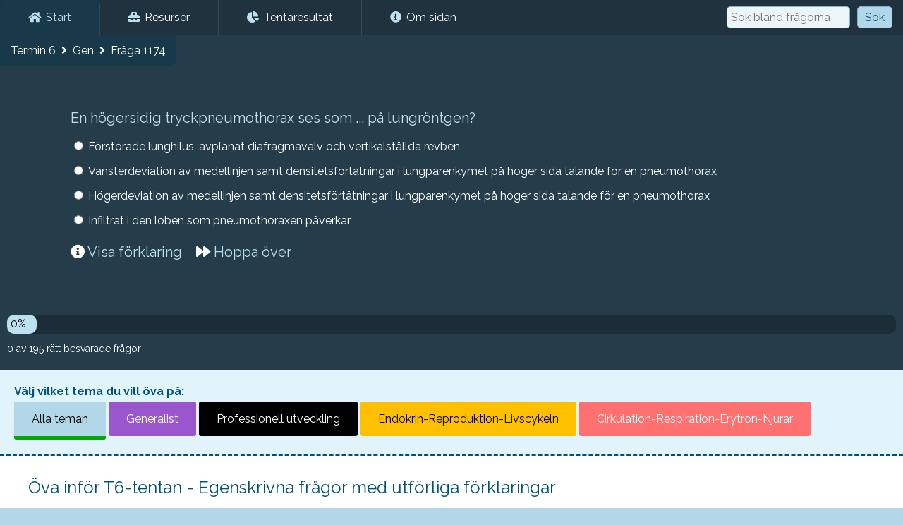

--- FILE ---
content_type: text/html; charset=UTF-8
request_url: https://www.medicinare.se/K6/fraga/1174
body_size: 2385
content:
<!DOCTYPE html>
<html lang="sv-SE">
	<head>
		<!-- Google tag (gtag.js) -->
		<script async src="https://www.googletagmanager.com/gtag/js?id=G-4WNGZ7RD5P"></script>
		<script>
		  window.dataLayer = window.dataLayer || [];
		  function gtag(){dataLayer.push(arguments);}
		  gtag('js', new Date());

		  gtag('config', 'G-4WNGZ7RD5P');
		</script>
		<title>En högersidig tryckpneumothorax ses som ... på lungröntgen? | Medicinare.se</title>		
		<meta charset="UTF-8">
		<!--<meta http-equiv="Content-Security-Policy" content="default-src 'self'">-->
		<meta name="viewport" content="width=device-width, initial-scale=1.0">
		<meta name="apple-mobile-web-app-title" content="Medicinare">
		<meta name="application-name" content="Medicinare">	
		<meta content="En tryckpneumothorax på höger sida kommer leda till att medellinjen och mediastinum förskjuts åt vänster. Samtidigt ses densitetsförtätningar i lungparenkymet på höger sida talande för en pneumothorax. trycket på mediastinum kan vara livshotande och behov av snabbt luftdränage föreligger." name="description">
					<link rel="canonical" href="https://www.medicinare.se/K6/fraga/1174">
					<link href="/grafik/apple-touch-icon.png" rel="apple-touch-icon">
		<link rel="icon" type="image/png" sizes="278x278" href="/grafik/apple-touch-icon.png">
		<link href="/grafik/favicon.ico" rel="shortcut icon">		
		<link href='https://fonts.googleapis.com/css?family=Raleway:400,500,600,700' rel='stylesheet' type='text/css'>
		<link rel="stylesheet" href="https://use.fontawesome.com/releases/v5.3.1/css/all.css" integrity="sha384-mzrmE5qonljUremFsqc01SB46JvROS7bZs3IO2EmfFsd15uHvIt+Y8vEf7N7fWAU" crossorigin="anonymous">
		<link href="/style.css?v=8556" rel="stylesheet">
		<script src="//ajax.googleapis.com/ajax/libs/jquery/1.12.4/jquery.min.js"></script>
		<script src="/script.js?v=2.1.3"></script>
				<meta property="og:image" content="https://www.medicinare.se/grafik/og_image2.jpg">
		<meta property="og:url" content="https://www.medicinare.se/K6/fraga/1174">
		<meta property="og:title" content="En högersidig tryckpneumothorax ses som ... på lungröntgen?">
		<meta property="og:description" content="En tryckpneumothorax på höger sida kommer leda till att medellinjen och mediastinum förskjuts åt vänster. Samtidigt ses densitetsförtätningar i lungparenkymet på höger sida talande för en pneumothorax. trycket på mediastinum kan vara livshotande och behov av snabbt luftdränage föreligger.">
		<meta property="og:type" content="website">
						
	</head>
	<body>
		<nav id="main_nav">
			<div id="mob_menu">
				<a href="javascript: menu();"><i class="fas fa-bars"></i></a> 
				<a href="/"><span>Medicinare<b>.</b>se</span></a>
			</div>			
			<div id="n_menu">
				<a href="/" class="menu_active menu_blue"><i class="fas fa-home"></i> Start</a>
								<a href="/sida/resurser"><i class="fas fa-toolbox"></i> Resurser</a>				
				<a href="/sida/tentaresultat"><i class="fas fa-chart-pie"></i> Tentaresultat</a>
								<a href="/sida/om_sidan"><i class="fas fa-info-circle"></i> Om sidan</a>
				<form action="/">
					<input type="hidden" name="sida" value="alla_fragor">
					<input type="text" name="leta" autocomplete="off" placeholder="Sök bland frågorna" value="">
					<input type="submit" value="Sök">
				</form>
			</div>
		</nav>
		<main>
			<div id="quiz_div">		
			<div id="fraga_title">
			Termin 6 &nbsp;<i class='fas fa-angle-right'></i>&nbsp; Gen &nbsp;<i class='fas fa-angle-right'></i>&nbsp; Fråga 1174		</div>
		<h1 id="f_h">En högersidig tryckpneumothorax ses som ... på lungröntgen?</h1>
				<div id="alt_table">
							<div class="alts alt_0">
					<div class="alt_l">
						<input onclick="right(1174, true, '0', 4184, 6);" type="radio" name="fraga" value="0" id="alt_4184">
					</div>
					<div class="alt_r">
						<label onclick="right(1174, true, '0', 4184, 6);" for="alt_4184">Förstorade lunghilus, avplanat diafragmavalv och vertikalställda revben<span></span></label>
					</div>
				</div>
								<div class="alts alt_1">
					<div class="alt_l">
						<input onclick="right(1174, true, '0', 4181, 6);" type="radio" name="fraga" value="1" id="alt_4181">
					</div>
					<div class="alt_r">
						<label onclick="right(1174, true, '0', 4181, 6);" for="alt_4181">Vänsterdeviation av medellinjen samt densitetsförtätningar i lungparenkymet på höger sida talande för en pneumothorax<span></span></label>
					</div>
				</div>
								<div class="alts alt_0">
					<div class="alt_l">
						<input onclick="right(1174, true, '0', 4182, 6);" type="radio" name="fraga" value="0" id="alt_4182">
					</div>
					<div class="alt_r">
						<label onclick="right(1174, true, '0', 4182, 6);" for="alt_4182">Högerdeviation av medellinjen samt densitetsförtätningar i lungparenkymet på höger sida talande för en pneumothorax<span></span></label>
					</div>
				</div>
								<div class="alts alt_0">
					<div class="alt_l">
						<input onclick="right(1174, true, '0', 4183, 6);" type="radio" name="fraga" value="0" id="alt_4183">
					</div>
					<div class="alt_r">
						<label onclick="right(1174, true, '0', 4183, 6);" for="alt_4183">Infiltrat i den loben som pneumothoraxen påverkar<span></span></label>
					</div>
				</div>
						</div>
		<div id="nasta_fraga">
			<span id="alt_ans"></span> 
						&nbsp; <a href="#" id="next_q">Nästa fråga <i class="fas fa-arrow-right"></i></a>
						
		</div>
		<div id="show_forklaring">
			<a rel="nofollow" href="javascript:void(0);" onclick="visa_forklaring();"><i class="fas fa-info-circle"></i> <span id="visa_forklaring">Visa förklaring</span></a>
						&nbsp; &nbsp; 
			<a rel="nofollow" id="skip" href="/?action=n&p=1174&s=0&theme=0&quiz=6"><i class="fas fa-forward"></i> Hoppa över</a>
					</div>
		<div id="div_forklaring">
			<p>En tryckpneumothorax på höger sida kommer leda till att medellinjen och mediastinum förskjuts åt vänster. Samtidigt ses densitetsförtätningar i lungparenkymet på höger sida talande för en pneumothorax. trycket på mediastinum kan vara livshotande och behov av snabbt luftdränage föreligger.<br><br><div class="img_bg"><img src="https://westjem.com/wp-content/uploads/2013/01/112-223-f1.jpg" alt=""></div></p>
		</div>
						</div>
	<div id="progress_holder">
		<div id="progress">
			<div id="percent" style="width: 0%;">0%</div>
		</div>
		<div id="right_questions">
			0 av 195 rätt besvarade frågor 
					</div>
	</div>
		<div id="quiz_themes">
		<b>Välj vilket tema du vill öva på:</b>
		<a href="/K6" class="tema tema_None aktiv">Alla teman</a>
					<a rel="nofollow" href="/K6/Gen" class="tema tema_Gen">Generalist</a>
						<a rel="nofollow" href="/K6/PU" class="tema tema_PU">Professionell utveckling</a>
						<a rel="nofollow" href="/K6/ERL" class="tema tema_ERL">Endokrin-Reproduktion-Livscykeln</a>
						<a rel="nofollow" href="/K6/CREN" class="tema tema_CREN">Cirkulation-Respiration-Erytron-Njurar</a>
				</div>
	
<div id="start_box">
	<h2>Öva inför T6-tentan - Egenskrivna frågor med utförliga förklaringar</h2>
	<p>Här finner du 195 st egenskrivna frågor inspirerade av tentorna, typfallen och föreläsningarna från T6 på LiU samt förklaringar till varje fråga. När du svarar rätt på en fråga plockas den bort och sedan slumpas en ny fråga fram tills du har svarat rätt på alla. Du får sedan möjligheten att börja om.</p>
</div>

			<div id="sign_in">
				<form method="post" action="/?action=logga_in" id="right_form">
					<input type="hidden" name="liu_key" value="5a1af71c617fe15e9592ef702c570822">
					<span class="header small_header">Logga in</span>
					<input type="text" name="liu_id" placeholder="Användarnamn" required><br>
					<br>
					<input type="password" name="liu_pass" placeholder="Lösenord" required><br>
					<br>
					<input type="submit" value="Logga in">
				</form>
			</div>			
		</main>
		<footer>
			<div>
				<a href="/"><b>Medicinare.se - 2026</b></a><br>
				<a href="/sida/om_sidan"><i class="fas fa-info-circle"></i> Om sidan</a><br>				
				<a href="mailto:hej@medicinare.se"><i class="fas fa-envelope"></i> hej@medicinare.se</a><br>
							
					<a rel="nofollow" href="javascript: void(0)" onclick="$('#sign_in').toggle();"><i class="fas fa-sign-in-alt"></i> Logga in</a><br>
								</div>
		</footer>
	</body>
</html>

--- FILE ---
content_type: text/javascript
request_url: https://www.medicinare.se/script.js?v=2.1.3
body_size: 826
content:
//Rätt - q = fråga, n = true/false/, theme = tema, choice=alt_id
var ans = false;
function right(q, n, theme, choice, quiz) {
	if (ans) {
		return;
	}
	var svar = document.querySelector('input[name="fraga"]:checked').value
	
	$(".alt_0").css('background-color', '#aa2626');
	$(".alt_1").css('background-color', '#28b228');
	$("#alt_ans").css('display', 'inline-block');
	
	$("#alt_ans").html('Fel <i class="far fa-frown"></i>');
	$("#skip").css('display', 'none');
	$(".alt_r span").css('display', 'inline');
	
	if (svar == 1) {
		$("#alt_ans").html('Rätt <i class="far fa-smile"></i>');
		var rand = Math.floor(Math.random() * 100) + 1;
		if (rand >= 90) {
			$("#pepp_img").css('display', 'inline-block');
		}
	}
	
	document.getElementById('nasta_fraga').style.display = 'block';
	
	next_question = '/?action=n&p=' + q + '&s=' + svar + '&theme=' + theme + '&choice=' + choice + '&quiz=' + quiz;
	$("#nasta_fraga > a").attr("href", next_question);

	ans = true;
	
}


//Öppna och stäng mobilmenyn
m_open = false;
function menu() {
	if (!m_open) {
		document.getElementById('n_menu').style.display = 'block';
		m_open = true;
	}
	else {
		document.getElementById('n_menu').style.display = 'none';
		m_open = false
	}
}

//Visa förklaring
f_open = false;
function visa_forklaring() {
	if (!f_open) {
		$('#visa_forklaring').text('Dölj förklaring');
		f_open = true;
	}
	else {
		$('#visa_forklaring').text('Visa förklaring');
		f_open = false;
	}	
	$('#div_forklaring').fadeToggle();
}

//Till resurs och tentaresultatsidan.
function tenta_show(tenta_id) {
	$(".tenta_block").css("display", "none");
	$("#tenta_block_" + tenta_id).css("display", "block");
	$(".no_mob").removeClass("active_b");
	$(".button_" + tenta_id).addClass("active_b");
}
function tenta_scroll(t_id) {
	$([document.documentElement, document.body]).animate({
		scrollTop: $("#head_" + t_id).offset().top
	}, 1000);	
}

//Till adminsidan
function bb_code(openTag, closeTag) {
    var textArea = document.getElementById('ord_text');

    if (typeof(textArea.selectionStart) != 'undefined') {
        var begin = textArea.value.substr(0, textArea.selectionStart);
        var selection = textArea.value.substr(textArea.selectionStart, textArea.selectionEnd - textArea.selectionStart);
        var end = textArea.value.substr(textArea.selectionEnd);
        textArea.value = begin + openTag + selection + closeTag + end;
    }
}